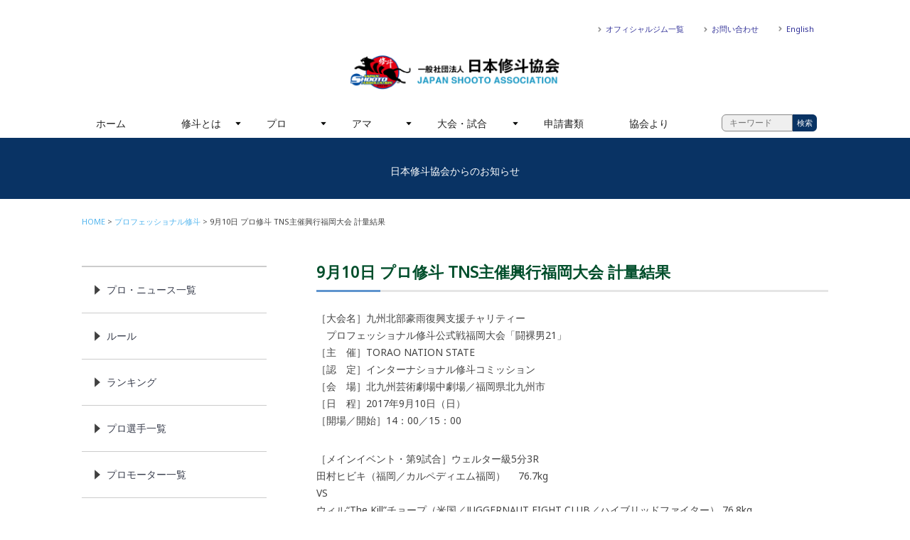

--- FILE ---
content_type: text/html; charset=UTF-8
request_url: https://j-shooto.com/2017/09/09/post-0/
body_size: 10290
content:

<!DOCTYPE HTML>

<html lang="ja">
<head>
<meta http-equiv="X-UA-Compatible" content="IE=edge">
<meta name="viewport" content="width=device-width, initial-scale=1.0, minimum-scale=1.0">

<meta charset="utf-8">
<meta name="keywords" content="" />
<meta name="description" content="" />

<link rel="icon" type="image/vnd.microsoft.icon" href="https://j-shooto.com/wp/wp-content/themes/jshooto180115/common/images/favicon.ico">
<link href='https://fonts.googleapis.com/css?family=Rajdhani%7CRoboto+Slab:100%7CNoto+Sans' rel='stylesheet' type='text/css'>

<!-- OGP -->
<meta property="og:type" content="blog">
<meta property="og:description" content="［大会名］九州北部豪雨復興支援チャリティー 　プロフェッショナル修斗公式戦福岡大会「闘裸男21」 ［主　催］TORAO NATION STATE ［認　定］インターナショナル修斗コミッション ［会　場">
<meta property="og:description" content="プロフェッショナル修斗公式戦広島大会『闘裸男21』を試験的な試みとして ライブ配信アプリ「Live.me」にて主に米国向け、アジア向けに中継致します。 ［放送日］2017年9月10日（日）15:00 ">
<meta property="og:title" content="9月10日 プロ修斗 TNS主催興行福岡大会 世界同時ライブ配信が決定">
<meta property="og:url" content="https://j-shooto.com/2017/09/09/post-0/">
<meta property="og:image" content="">
<meta property="og:site_name" content="一般社団法人　日本修斗協会">
<meta property="og:locale" content="ja_JP" />
<meta property="fb:admins" content="ADMIN_ID">
<meta property="fb:app_id" content="APP_ID">
<!-- /OGP -->
<!--[if lte IE 9]>
<script src="https://j-shooto.com/wp/wp-content/themes/jshooto180115/common/js/selectivizr-min.js"></script>
<script src="https://j-shooto.com/wp/wp-content/themes/jshooto180115/common/js/html5shiv.js"></script>
<![endif]-->

<title> &raquo; 9月10日 プロ修斗 TNS主催興行福岡大会 計量結果｜一般社団法人　日本修斗協会</title>
    <meta name='robots' content='max-image-preview:large' />
<link rel='dns-prefetch' href='//webfonts.xserver.jp' />
<link rel="alternate" type="application/rss+xml" title="一般社団法人　日本修斗協会 &raquo; 9月10日 プロ修斗 TNS主催興行福岡大会 世界同時ライブ配信が決定 のコメントのフィード" href="https://j-shooto.com/2017/09/09/post-0/feed/" />
<script type="text/javascript">
window._wpemojiSettings = {"baseUrl":"https:\/\/s.w.org\/images\/core\/emoji\/14.0.0\/72x72\/","ext":".png","svgUrl":"https:\/\/s.w.org\/images\/core\/emoji\/14.0.0\/svg\/","svgExt":".svg","source":{"concatemoji":"https:\/\/j-shooto.com\/wp\/wp-includes\/js\/wp-emoji-release.min.js?ver=6.2.8"}};
/*! This file is auto-generated */
!function(e,a,t){var n,r,o,i=a.createElement("canvas"),p=i.getContext&&i.getContext("2d");function s(e,t){p.clearRect(0,0,i.width,i.height),p.fillText(e,0,0);e=i.toDataURL();return p.clearRect(0,0,i.width,i.height),p.fillText(t,0,0),e===i.toDataURL()}function c(e){var t=a.createElement("script");t.src=e,t.defer=t.type="text/javascript",a.getElementsByTagName("head")[0].appendChild(t)}for(o=Array("flag","emoji"),t.supports={everything:!0,everythingExceptFlag:!0},r=0;r<o.length;r++)t.supports[o[r]]=function(e){if(p&&p.fillText)switch(p.textBaseline="top",p.font="600 32px Arial",e){case"flag":return s("\ud83c\udff3\ufe0f\u200d\u26a7\ufe0f","\ud83c\udff3\ufe0f\u200b\u26a7\ufe0f")?!1:!s("\ud83c\uddfa\ud83c\uddf3","\ud83c\uddfa\u200b\ud83c\uddf3")&&!s("\ud83c\udff4\udb40\udc67\udb40\udc62\udb40\udc65\udb40\udc6e\udb40\udc67\udb40\udc7f","\ud83c\udff4\u200b\udb40\udc67\u200b\udb40\udc62\u200b\udb40\udc65\u200b\udb40\udc6e\u200b\udb40\udc67\u200b\udb40\udc7f");case"emoji":return!s("\ud83e\udef1\ud83c\udffb\u200d\ud83e\udef2\ud83c\udfff","\ud83e\udef1\ud83c\udffb\u200b\ud83e\udef2\ud83c\udfff")}return!1}(o[r]),t.supports.everything=t.supports.everything&&t.supports[o[r]],"flag"!==o[r]&&(t.supports.everythingExceptFlag=t.supports.everythingExceptFlag&&t.supports[o[r]]);t.supports.everythingExceptFlag=t.supports.everythingExceptFlag&&!t.supports.flag,t.DOMReady=!1,t.readyCallback=function(){t.DOMReady=!0},t.supports.everything||(n=function(){t.readyCallback()},a.addEventListener?(a.addEventListener("DOMContentLoaded",n,!1),e.addEventListener("load",n,!1)):(e.attachEvent("onload",n),a.attachEvent("onreadystatechange",function(){"complete"===a.readyState&&t.readyCallback()})),(e=t.source||{}).concatemoji?c(e.concatemoji):e.wpemoji&&e.twemoji&&(c(e.twemoji),c(e.wpemoji)))}(window,document,window._wpemojiSettings);
</script>
<style type="text/css">
img.wp-smiley,
img.emoji {
	display: inline !important;
	border: none !important;
	box-shadow: none !important;
	height: 1em !important;
	width: 1em !important;
	margin: 0 0.07em !important;
	vertical-align: -0.1em !important;
	background: none !important;
	padding: 0 !important;
}
</style>
	<link rel='stylesheet' id='wp-block-library-css' href='https://j-shooto.com/wp/wp-includes/css/dist/block-library/style.min.css?ver=6.2.8' type='text/css' media='all' />
<link rel='stylesheet' id='classic-theme-styles-css' href='https://j-shooto.com/wp/wp-includes/css/classic-themes.min.css?ver=6.2.8' type='text/css' media='all' />
<style id='global-styles-inline-css' type='text/css'>
body{--wp--preset--color--black: #000000;--wp--preset--color--cyan-bluish-gray: #abb8c3;--wp--preset--color--white: #ffffff;--wp--preset--color--pale-pink: #f78da7;--wp--preset--color--vivid-red: #cf2e2e;--wp--preset--color--luminous-vivid-orange: #ff6900;--wp--preset--color--luminous-vivid-amber: #fcb900;--wp--preset--color--light-green-cyan: #7bdcb5;--wp--preset--color--vivid-green-cyan: #00d084;--wp--preset--color--pale-cyan-blue: #8ed1fc;--wp--preset--color--vivid-cyan-blue: #0693e3;--wp--preset--color--vivid-purple: #9b51e0;--wp--preset--gradient--vivid-cyan-blue-to-vivid-purple: linear-gradient(135deg,rgba(6,147,227,1) 0%,rgb(155,81,224) 100%);--wp--preset--gradient--light-green-cyan-to-vivid-green-cyan: linear-gradient(135deg,rgb(122,220,180) 0%,rgb(0,208,130) 100%);--wp--preset--gradient--luminous-vivid-amber-to-luminous-vivid-orange: linear-gradient(135deg,rgba(252,185,0,1) 0%,rgba(255,105,0,1) 100%);--wp--preset--gradient--luminous-vivid-orange-to-vivid-red: linear-gradient(135deg,rgba(255,105,0,1) 0%,rgb(207,46,46) 100%);--wp--preset--gradient--very-light-gray-to-cyan-bluish-gray: linear-gradient(135deg,rgb(238,238,238) 0%,rgb(169,184,195) 100%);--wp--preset--gradient--cool-to-warm-spectrum: linear-gradient(135deg,rgb(74,234,220) 0%,rgb(151,120,209) 20%,rgb(207,42,186) 40%,rgb(238,44,130) 60%,rgb(251,105,98) 80%,rgb(254,248,76) 100%);--wp--preset--gradient--blush-light-purple: linear-gradient(135deg,rgb(255,206,236) 0%,rgb(152,150,240) 100%);--wp--preset--gradient--blush-bordeaux: linear-gradient(135deg,rgb(254,205,165) 0%,rgb(254,45,45) 50%,rgb(107,0,62) 100%);--wp--preset--gradient--luminous-dusk: linear-gradient(135deg,rgb(255,203,112) 0%,rgb(199,81,192) 50%,rgb(65,88,208) 100%);--wp--preset--gradient--pale-ocean: linear-gradient(135deg,rgb(255,245,203) 0%,rgb(182,227,212) 50%,rgb(51,167,181) 100%);--wp--preset--gradient--electric-grass: linear-gradient(135deg,rgb(202,248,128) 0%,rgb(113,206,126) 100%);--wp--preset--gradient--midnight: linear-gradient(135deg,rgb(2,3,129) 0%,rgb(40,116,252) 100%);--wp--preset--duotone--dark-grayscale: url('#wp-duotone-dark-grayscale');--wp--preset--duotone--grayscale: url('#wp-duotone-grayscale');--wp--preset--duotone--purple-yellow: url('#wp-duotone-purple-yellow');--wp--preset--duotone--blue-red: url('#wp-duotone-blue-red');--wp--preset--duotone--midnight: url('#wp-duotone-midnight');--wp--preset--duotone--magenta-yellow: url('#wp-duotone-magenta-yellow');--wp--preset--duotone--purple-green: url('#wp-duotone-purple-green');--wp--preset--duotone--blue-orange: url('#wp-duotone-blue-orange');--wp--preset--font-size--small: 13px;--wp--preset--font-size--medium: 20px;--wp--preset--font-size--large: 36px;--wp--preset--font-size--x-large: 42px;--wp--preset--spacing--20: 0.44rem;--wp--preset--spacing--30: 0.67rem;--wp--preset--spacing--40: 1rem;--wp--preset--spacing--50: 1.5rem;--wp--preset--spacing--60: 2.25rem;--wp--preset--spacing--70: 3.38rem;--wp--preset--spacing--80: 5.06rem;--wp--preset--shadow--natural: 6px 6px 9px rgba(0, 0, 0, 0.2);--wp--preset--shadow--deep: 12px 12px 50px rgba(0, 0, 0, 0.4);--wp--preset--shadow--sharp: 6px 6px 0px rgba(0, 0, 0, 0.2);--wp--preset--shadow--outlined: 6px 6px 0px -3px rgba(255, 255, 255, 1), 6px 6px rgba(0, 0, 0, 1);--wp--preset--shadow--crisp: 6px 6px 0px rgba(0, 0, 0, 1);}:where(.is-layout-flex){gap: 0.5em;}body .is-layout-flow > .alignleft{float: left;margin-inline-start: 0;margin-inline-end: 2em;}body .is-layout-flow > .alignright{float: right;margin-inline-start: 2em;margin-inline-end: 0;}body .is-layout-flow > .aligncenter{margin-left: auto !important;margin-right: auto !important;}body .is-layout-constrained > .alignleft{float: left;margin-inline-start: 0;margin-inline-end: 2em;}body .is-layout-constrained > .alignright{float: right;margin-inline-start: 2em;margin-inline-end: 0;}body .is-layout-constrained > .aligncenter{margin-left: auto !important;margin-right: auto !important;}body .is-layout-constrained > :where(:not(.alignleft):not(.alignright):not(.alignfull)){max-width: var(--wp--style--global--content-size);margin-left: auto !important;margin-right: auto !important;}body .is-layout-constrained > .alignwide{max-width: var(--wp--style--global--wide-size);}body .is-layout-flex{display: flex;}body .is-layout-flex{flex-wrap: wrap;align-items: center;}body .is-layout-flex > *{margin: 0;}:where(.wp-block-columns.is-layout-flex){gap: 2em;}.has-black-color{color: var(--wp--preset--color--black) !important;}.has-cyan-bluish-gray-color{color: var(--wp--preset--color--cyan-bluish-gray) !important;}.has-white-color{color: var(--wp--preset--color--white) !important;}.has-pale-pink-color{color: var(--wp--preset--color--pale-pink) !important;}.has-vivid-red-color{color: var(--wp--preset--color--vivid-red) !important;}.has-luminous-vivid-orange-color{color: var(--wp--preset--color--luminous-vivid-orange) !important;}.has-luminous-vivid-amber-color{color: var(--wp--preset--color--luminous-vivid-amber) !important;}.has-light-green-cyan-color{color: var(--wp--preset--color--light-green-cyan) !important;}.has-vivid-green-cyan-color{color: var(--wp--preset--color--vivid-green-cyan) !important;}.has-pale-cyan-blue-color{color: var(--wp--preset--color--pale-cyan-blue) !important;}.has-vivid-cyan-blue-color{color: var(--wp--preset--color--vivid-cyan-blue) !important;}.has-vivid-purple-color{color: var(--wp--preset--color--vivid-purple) !important;}.has-black-background-color{background-color: var(--wp--preset--color--black) !important;}.has-cyan-bluish-gray-background-color{background-color: var(--wp--preset--color--cyan-bluish-gray) !important;}.has-white-background-color{background-color: var(--wp--preset--color--white) !important;}.has-pale-pink-background-color{background-color: var(--wp--preset--color--pale-pink) !important;}.has-vivid-red-background-color{background-color: var(--wp--preset--color--vivid-red) !important;}.has-luminous-vivid-orange-background-color{background-color: var(--wp--preset--color--luminous-vivid-orange) !important;}.has-luminous-vivid-amber-background-color{background-color: var(--wp--preset--color--luminous-vivid-amber) !important;}.has-light-green-cyan-background-color{background-color: var(--wp--preset--color--light-green-cyan) !important;}.has-vivid-green-cyan-background-color{background-color: var(--wp--preset--color--vivid-green-cyan) !important;}.has-pale-cyan-blue-background-color{background-color: var(--wp--preset--color--pale-cyan-blue) !important;}.has-vivid-cyan-blue-background-color{background-color: var(--wp--preset--color--vivid-cyan-blue) !important;}.has-vivid-purple-background-color{background-color: var(--wp--preset--color--vivid-purple) !important;}.has-black-border-color{border-color: var(--wp--preset--color--black) !important;}.has-cyan-bluish-gray-border-color{border-color: var(--wp--preset--color--cyan-bluish-gray) !important;}.has-white-border-color{border-color: var(--wp--preset--color--white) !important;}.has-pale-pink-border-color{border-color: var(--wp--preset--color--pale-pink) !important;}.has-vivid-red-border-color{border-color: var(--wp--preset--color--vivid-red) !important;}.has-luminous-vivid-orange-border-color{border-color: var(--wp--preset--color--luminous-vivid-orange) !important;}.has-luminous-vivid-amber-border-color{border-color: var(--wp--preset--color--luminous-vivid-amber) !important;}.has-light-green-cyan-border-color{border-color: var(--wp--preset--color--light-green-cyan) !important;}.has-vivid-green-cyan-border-color{border-color: var(--wp--preset--color--vivid-green-cyan) !important;}.has-pale-cyan-blue-border-color{border-color: var(--wp--preset--color--pale-cyan-blue) !important;}.has-vivid-cyan-blue-border-color{border-color: var(--wp--preset--color--vivid-cyan-blue) !important;}.has-vivid-purple-border-color{border-color: var(--wp--preset--color--vivid-purple) !important;}.has-vivid-cyan-blue-to-vivid-purple-gradient-background{background: var(--wp--preset--gradient--vivid-cyan-blue-to-vivid-purple) !important;}.has-light-green-cyan-to-vivid-green-cyan-gradient-background{background: var(--wp--preset--gradient--light-green-cyan-to-vivid-green-cyan) !important;}.has-luminous-vivid-amber-to-luminous-vivid-orange-gradient-background{background: var(--wp--preset--gradient--luminous-vivid-amber-to-luminous-vivid-orange) !important;}.has-luminous-vivid-orange-to-vivid-red-gradient-background{background: var(--wp--preset--gradient--luminous-vivid-orange-to-vivid-red) !important;}.has-very-light-gray-to-cyan-bluish-gray-gradient-background{background: var(--wp--preset--gradient--very-light-gray-to-cyan-bluish-gray) !important;}.has-cool-to-warm-spectrum-gradient-background{background: var(--wp--preset--gradient--cool-to-warm-spectrum) !important;}.has-blush-light-purple-gradient-background{background: var(--wp--preset--gradient--blush-light-purple) !important;}.has-blush-bordeaux-gradient-background{background: var(--wp--preset--gradient--blush-bordeaux) !important;}.has-luminous-dusk-gradient-background{background: var(--wp--preset--gradient--luminous-dusk) !important;}.has-pale-ocean-gradient-background{background: var(--wp--preset--gradient--pale-ocean) !important;}.has-electric-grass-gradient-background{background: var(--wp--preset--gradient--electric-grass) !important;}.has-midnight-gradient-background{background: var(--wp--preset--gradient--midnight) !important;}.has-small-font-size{font-size: var(--wp--preset--font-size--small) !important;}.has-medium-font-size{font-size: var(--wp--preset--font-size--medium) !important;}.has-large-font-size{font-size: var(--wp--preset--font-size--large) !important;}.has-x-large-font-size{font-size: var(--wp--preset--font-size--x-large) !important;}
.wp-block-navigation a:where(:not(.wp-element-button)){color: inherit;}
:where(.wp-block-columns.is-layout-flex){gap: 2em;}
.wp-block-pullquote{font-size: 1.5em;line-height: 1.6;}
</style>
<link rel='stylesheet' id='contact-form-7-css' href='https://j-shooto.com/wp/wp-content/plugins/contact-form-7/includes/css/styles.css?ver=5.5.6.1' type='text/css' media='all' />
<link rel='stylesheet' id='contact-form-7-confirm-css' href='https://j-shooto.com/wp/wp-content/plugins/contact-form-7-add-confirm/includes/css/styles.css?ver=5.1' type='text/css' media='all' />
<link rel='stylesheet' id='yada-wiki-css' href='https://j-shooto.com/wp/wp-content/plugins/yada-wiki/inc/../css/yadawiki.css?ver=6.2.8' type='text/css' media='all' />
<script type='text/javascript' src='https://j-shooto.com/wp/wp-includes/js/jquery/jquery.min.js?ver=3.6.4' id='jquery-core-js'></script>
<script type='text/javascript' src='https://j-shooto.com/wp/wp-includes/js/jquery/jquery-migrate.min.js?ver=3.4.0' id='jquery-migrate-js'></script>
<script type='text/javascript' src='//webfonts.xserver.jp/js/xserver.js?ver=1.2.4' id='typesquare_std-js'></script>
<link rel="https://api.w.org/" href="https://j-shooto.com/wp-json/" /><link rel="alternate" type="application/json" href="https://j-shooto.com/wp-json/wp/v2/posts/19859" /><link rel="EditURI" type="application/rsd+xml" title="RSD" href="https://j-shooto.com/wp/xmlrpc.php?rsd" />
<link rel="wlwmanifest" type="application/wlwmanifest+xml" href="https://j-shooto.com/wp/wp-includes/wlwmanifest.xml" />
<meta name="generator" content="WordPress 6.2.8" />
<link rel="canonical" href="https://j-shooto.com/2017/09/09/post-0/" />
<link rel='shortlink' href='https://j-shooto.com/?p=19859' />
<link rel="alternate" type="application/json+oembed" href="https://j-shooto.com/wp-json/oembed/1.0/embed?url=https%3A%2F%2Fj-shooto.com%2F2017%2F09%2F09%2Fpost-0%2F" />
<link rel="alternate" type="text/xml+oembed" href="https://j-shooto.com/wp-json/oembed/1.0/embed?url=https%3A%2F%2Fj-shooto.com%2F2017%2F09%2F09%2Fpost-0%2F&#038;format=xml" />
<link rel="stylesheet" href="https://j-shooto.com/wp/wp-content/themes/jshooto180115/style.css" type="text/css" media="all" />
<link href="https://j-shooto.com/wp/wp-content/themes/jshooto180115/common/css/common.css" media="all" rel="stylesheet">
	
<!-- google analytics/ -->

<!-- /google analytics -->
	<!-- script/ -->
	<script src="https://j-shooto.com/wp/wp-content/themes/jshooto180115/common/js/jquery.min.js"></script>
	<script src="https://j-shooto.com/wp/wp-content/themes/jshooto180115/common/js/jquery.bxslider.min.js"></script>
	<script src="https://j-shooto.com/wp/wp-content/themes/jshooto180115/common/js/jquery.flexnav.js"></script>
	<script src="https://j-shooto.com/wp/wp-content/themes/jshooto180115/common/js/heightLine.js"></script>
	<script src="https://j-shooto.com/wp/wp-content/themes/jshooto180115/common/js/smooth-scroll.js"></script>
	<script src="https://j-shooto.com/wp/wp-content/themes/jshooto180115/common/js/respond.js"></script>
	<script src="https://j-shooto.com/wp/wp-content/themes/jshooto180115/common/js/skin.js"></script>
	<script>
		jQuery(document).ready(function($){
		  $(".flexnav").flexNav();
		});
	</script>
	<script>
		$(document).ready(function(){
			$('.sliderBox').bxSlider({
			mode: 'fade',
			auto:false,
			speed:1000,
			pause:5000
			});
		});
	</script>
	<script>
		smoothScroll.init() ;
	</script>
	<script>
    $(function(){
        // 1.フォーム要素の取得
        var search_form = $(".searchform01");
        // 2.フォームのsubmitイベントを取得
        search_form.submit(function(){
            // 3.入力されているキーワードを取得し、正規表現により未入力かどうかを判別する
            var keyword = $('input[class=searchinput01]').val();
            if(keyword.match(/^[ 　\r\n\t]*$/)){
				alert('入力したキーワードが空欄です');
                return false;
            }
        });
    });
</script>
	<!-- /script -->

</head>
<body id="wrapper">
		<div id="fb-root"></div>
		<script>(function(d, s, id) {
		  var js, fjs = d.getElementsByTagName(s)[0];
		  if (d.getElementById(id)) return;
		  js = d.createElement(s); js.id = id;
		  js.src = "//connect.facebook.net/ja_JP/sdk.js#xfbml=1&version=v2.10&appId=178982842731113";
		  fjs.parentNode.insertBefore(js, fjs);
		}(document, 'script', 'facebook-jssdk'));</script>

<!-- header/ -->
<header role="banner">
    <div class="container">
        <h1 class="indent"><a href="https://j-shooto.com/">一般社団法人　日本修斗協会一般社団法人 日本修斗協会</a></h1>

        <div class="headerSubNaviWarpper">
            <ul class="clearfix">
                <li class="dispPC"><a href="https://j-shooto.com/official-gym-list">オフィシャルジム一覧</a></li>
                <li class="dispPC"><a href="https://j-shooto.com/contact">お問い合わせ</a></li>
                <li class="dispPC"><a href="https://j-shooto.com/english/">English</a></li>

                <li class="dispSP headerSubNaviFB indent"><a href="https://www.facebook.com/japanshooto/">FACEBOOK</a></li>
                <li class="dispSP headerSubNaviTW indent"><a href="https://twitter.com/j_shooto" target="_blank">TWITTER</a></li>
				<li class="dispSP headerSubNaviINSTA indent"><a href="https://www.instagram.com/japan_shooto_association/" target="_blank">INSTAGRAM</a></li>
                <li class="dispSP headerSubMenu"><a href="#"><div class="menu-button indent">Menu</div></a></li>
            </ul>
        </div>

        <nav role="navigation">
            <ul data-breakpoint="800" class="flexnav">
                <li><a href="https://j-shooto.com/">ホーム</a></li>
                <li><a href="https://j-shooto.com/about-shooto">修斗とは</a>
                    <ul>
                        <li><a href="https://j-shooto.com/start">修斗をはじめよう</a></li>
                        <li><a href="https://j-shooto.com/official-gym-list">ジムを探す</a></li>
                    </ul>
                </li>
                <li><a href="#">プロ</a>
                    <ul>
                        <li><a href="https://j-shooto.com/category/professional">ニュース一覧</a></li>
                        <li><a href="https://j-shooto.com/isc-rule">ルール</a></li>
                        <li><a href="http://www.shooto-mma.com/fighters/?pg=fighters&weight_class=1" target="_blank">プロ選手一覧</a></li>
                            <!--ul>
                                <li><a href="https://j-shooto.com/fly">フライ級</a></li>
                                <li><a href="https://j-shooto.com/bantam">バンタム級</a></li>
                                <li><a href="https://j-shooto.com/feather">フェザー級</a></li>
                                <li><a href="https://j-shooto.com/light">ライト級</a></li>
                                <li><a href="https://j-shooto.com/welter">ウェルター級</a></li>
                                <li><a href="https://j-shooto.com/middle">ミドル級</a></li>
                                <li><a href="https://j-shooto.com/lightheavy">ライトヘビー級</a></li>
                                <li><a href="https://j-shooto.com/cruiser">クルーザー級</a></li>
                                <li><a href="https://j-shooto.com/heavy">ヘビー級</a></li>
                                <li><a href="https://j-shooto.com/superheavy">スーパーヘビー級</a></li>
                                <li><a href="https://j-shooto.com/ladies">女子選手</a></li>            
                            </ul>
                        </li-->
                        <li><a href="https://j-shooto.com/category/professional/professional-ranking/">ランキング（月別）</a>
                            <ul>
                                <li><a href="https://j-shooto.com/category/professional/ranking/world-ranking">世界</a></li>
                                <li><a href="https://j-shooto.com/category/professional/ranking/pacificrim-ranking">環太平洋</a></li>
                            </ul>
                        </li>
                        <li><a href="https://j-shooto.com/promotor">プロモーター一覧</a></li>
                    </ul>
                </li>
                <li><a href="#">アマ</a>
                    <ul>
                        <li><a href="https://j-shooto.com/category/amateur">ニュース一覧</a>
                            <uL>
                                <li><a href="https://j-shooto.com/category/amateur">アマ</a></li>
                                <li><a href="https://j-shooto.com/category/amateur/beginner">ビギナー</a></li>
                                <li><a href="https://j-shooto.com/category/amateur/kids">キッズ&amp;ジュニア</a></li>
                                <li><a href="https://j-shooto.com/category/amateur/expert">エキスパート</a></li>           
                            </uL></li>
                        <li><a href="#">ルール</a>
                            <ul>
                                <li><a href="https://j-shooto.com/amateur-rules">アマチュア</a></li>
                                <li><a href="https://j-shooto.com/beginner-rules">ビギナー</a></li>
                                <li><a href="https://j-shooto.com/expert-rules">エキスパート</a></li>
                                <li><a href="https://j-shooto.com/jr-kids-rules">キッズ&amp;ジュニア</a></li>
								          <li><a href="https://j-shooto.com/grappling-rules">修斗グラップリング</a></li>
                            </ul>
                        </li>
						       <li><a href="https://j-shooto.com/amateur-shooto-committee">アマチュア修斗委員会</a></li>
						
                    </ul>
                </li>
                <li><a href="https://j-shooto.com/category/contest">大会・試合</a>
                    <ul>
                        <li><a href="https://j-shooto.com/category/contest/">ニュース一覧</a></li>
                        <li><a href="https://j-shooto.com/category/contest/schedule">開催情報</a>
                            <ul>
                                <li><a href="https://j-shooto.com/category/contest/schedule/pro-schedule">プロ</a></li>
                                <li><a href="https://j-shooto.com/category/contest/schedule/amateur-schedule">アマチュア</a></li>
                                <li><a href="https://j-shooto.com/category/contest/schedule/beginner-schedule">ビギナー</a></li>
                                <li><a href="https://j-shooto.com/category/contest/schedule/expert-schedule">エキスパート</a></li>
                                <li><a href="https://j-shooto.com/category/contest/schedule/kids-schedule">キッズ&amp;ジュニア</a></li>
                            </ul>
                        </li>
                        <li><a href="https://j-shooto.com/category/contest/result">試合結果</a>
                            <ul>
                                <li><a href="https://j-shooto.com/category/contest/result/pro-result">プロ</a></li>
                                <li><a href="https://j-shooto.com/category/contest/result/amateur-result">アマチュア</a></li>
                                <li><a href="https://j-shooto.com/category/contest/result/beginner-result">ビギナー</a></li>
                                <li><a href="https://j-shooto.com/category/contest/result/expert-result">エキスパート</a></li>
                                <li><a href="https://j-shooto.com/category/contest/result/kids-result">キッズ&amp;ジュニア</a></li>                                
                            </ul>
                        </li>
                    </ul>
                </li>
                <li><a href="https://j-shooto.com/application-forms">申請書類</a></li>
                <li><a href="https://j-shooto.com/category/jsa">協会より</a></li>
				<li><a href="https://j-shooto.com/english/">English</a></li>
				<li><form method="get" class="searchform01" action="https://j-shooto.com/">
  <input type="text" placeholder="キーワード" name="s" class="searchinput01" value="" required="required"autocomplete="off" /><input type="submit" value="検索" alt="検索" title="検索" class="searchsubmit01">
</form>
</li>
            </ul>
        </nav>

    </div>
</header>
<!-- /header -->
<!-- slider/ -->
<section id="tempCover" class="tempCoverWrapper">
    <div class="container">
        <div class="ttlWrapper">
            <div class="ttlInner">
                
                <h2 class="title"></h2>
                <p class="subtext">日本修斗協会からのお知らせ</p>            </div>
        </div>
    </div>
</section>
<!-- /slider -->

<!-- contents/ -->
<main id="temp" role="main">
	
    <div class="container">
    	
        <section class="contenstsBox2Col clearfix">
            
            <!-- breadcrumbs/ -->
             <div class="breadcrumbWrapper">
                <ul class="breadcrumb"><li><a href="https://j-shooto.com/">HOME</a></li><li><a href="https://j-shooto.com/category/professional/">プロフェッショナル修斗</a></li><li>9月10日 プロ修斗 TNS主催興行福岡大会 計量結果</li></ul>            </div>
			
           <!-- /breadcrumbs -->
            
            <div class="contentsMain">
                
                <h2><span>9月10日 プロ修斗 TNS主催興行福岡大会 計量結果</span></h2>
                <div>
                    <p>［大会名］九州北部豪雨復興支援チャリティー<br />
　プロフェッショナル修斗公式戦福岡大会「闘裸男21」<br />
［主　催］TORAO NATION STATE<br />
［認　定］インターナショナル修斗コミッション<br />
［会　場］北九州芸術劇場中劇場／福岡県北九州市<br />
［日　程］2017年9月10日（日）<br />
［開場／開始］14：00／15：00</p>
<p>［メインイベント・第9試合］ウェルター級5分3R<br />
田村ヒビキ（福岡／カルペディエム福岡）　 76.7kg<br />
VS<br />
ウィル“The Kill”チョープ（米国／JUGGERNAUT FIGHT CLUB／ハイブリッドファイター）  76.8kg</p>
<p>［セミファイナル・第8試合］フェザー級5分2R<br />
赤崎勝久（福岡／赤崎道場A-SPRIT）  65.5kg<br />
VS<br />
宮崎清孝（山口／有永道場Team Resolve）  65.5kg</p>
<p>第7試合　フェザー級5分2R<br />
天草ストロンガー四郎（熊本／ソフトコンタクト）  65.4kg<br />
VS<br />
出田貴大（福岡／パラエストラ北九州）  65.6kg</p>
<p>第6試合　ストロー級5分2R<br />
SHOTA（福岡／総合格闘技道場STEAM）  52.2kg<br />
VS<br />
千葉JET伸（山口／有永道場Team Resolve）  51.9kg</p>
<p>第5試合　フライ級5分2R<br />
本田良介（福岡／CAVE）  56.6kg<br />
VS<br />
堀川“55”滉介（高知／TEAM一領具足）   56.5kg</p>
<p>第4試合　フライ級5分2R<br />
九州力（福岡／総合格闘技道場STEAM）  56.5kg<br />
VS<br />
高岡宏気（香川／トイカツ道場香川支部）  56.6kg</p>
<p>第3試合　バンタム級5分2R<br />
山口翔（福岡／TEAMバナナ）  61.1kg<br />
VS<br />
ピットブルタカシ（福岡／666FIXXER）  61.2kg</p>
<p>第2試合　ウェルター級5分2R<br />
加藤正憲（宮崎／総合格闘技近田道場）  76.8kg<br />
VS<br />
脇本恭平（福岡／T-REXJIU-JITSUACADEMY）  76.9kg</p>
<p>第1試合　2017新人王決定トーナメント準決勝　バンタム級5分2R<br />
浅利孝政（広島／総合格闘技道場BURST）  61.1kg<br />
VS<br />
山城　翔（沖縄／THEパラエストラ沖縄）  61.2kg</p>
                    <div class="share">
                        <div class="fb-like" data-href="https://j-shooto.com/2017/09/09/post-0/" data-layout="button_count" data-action="like" data-size="small" data-show-faces="false" data-share="true"></div>
                        <a href="http://twitter.com/share" class="twitter-share-button" data-count="horizontal" data-url="https://j-shooto.com/2017/09/09/post-0/" data-text="9月10日 プロ修斗 TNS主催興行福岡大会 計量結果 | 一般社団法人　日本修斗協会" data-lang="ja">Tweet</a><script type="text/javascript" src="http://platform.twitter.com/widgets.js"></script>
                        <script>!function(d,s,id){var js,fjs=d.getElementsByTagName(s)[0],p=/^http:/.test(d.location)?'http':'https';if(!d.getElementById(id)){js=d.createElement(s);js.id=id;js.src=p+'://platform.twitter.com/widgets.js';fjs.parentNode.insertBefore(js,fjs);}}(document, 'script', 'twitter-wjs');</script>
                        <div class="clear"></div>
                    </div>
                </div>

            
            
            </div>
            <div class="contentsSide">
    <aside id="localNavi" class="fLeft">
        
    <ul>
            </ul>
                <ul>
            <li><a href="https://j-shooto.com/category/professional">プロ・ニュース一覧</a></li>
            <li><a href="https://j-shooto.com/isc-rule/">ルール</a></li>
            <li><a href="https://j-shooto.com/category/professional/ranking">ランキング</a></li>
            <li><a href="http://www.shooto-mma.com/fighters/?pg=fighters&weight_class=1" target="_blank">プロ選手一覧</a></li>
            <li><a href="https://j-shooto.com/promotor">プロモーター一覧</a></li>
        </ul>
    
    </aside>
</div>
			
		</section>
		
	</div>
	
<!-- sponsor/ -->
<div class="container newsWrapperBg">

    <section class="contenstsBox1Col">

        <div class="ttlWrapper">
            <div class="ttlInner">
                <h2 class="title">SPONSORS</h2>
            </div>
        </div>

        <div class="topSponsorWrapper">
            <ul class="clearfix">
				
                <li><a href="http://www.fs-kakuto.com/" target="_blank"><img src="https://j-shooto.com/wp/wp-content/themes/jshooto180115/common/images/topSponsor02.png" alt="" /></a></li>
				
                <li><a href="http://www.isami.co.jp/" target="_blank"><img src="https://j-shooto.com/wp/wp-content/themes/jshooto180115/common/images/topSponsor03.png" alt="" /></a></li>
				
				<!-- <li><a href="http://www.onegun.co.jp/" target="_blank"><img src="https://j-shooto.com/wp/wp-content/themes/jshooto180115/common/images/topSponsor01.png" alt="" /></a></li> -->
				
				<li><a href="https://limitest.shop/" target="_blank"><img src="https://j-shooto.com/wp/wp-content/uploads/2022/06/16264673566897.png" alt="" /></a></li>
				
            </ul>
        </div>

    </section>

</div>
<!-- /sponsor -->
	

</main>
<!-- /contents -->

<!-- footer/ -->
<footer role="contentinfo">
    <div class="container">
        <div class="pagetopBtn"><a href="#wrapper" data-scroll>PAGETOP</a></div>

        <div class="clearfix">
            <!--<div class="footerNaviBox">
                    <ul>
                    <li><a href="https://j-shooto.com/">ホーム</a></li>
                    </ul>
            </div>-->
            <div class="footerNaviBox02">
                <ul>
                    <li><a href="https://j-shooto.com/">ホーム</a></li>
                    <li><a href="https://j-shooto.com/about-shooto">修斗とは</a>
                        <ul>
                            <li><a href="https://j-shooto.com/start">修斗をはじめよう</a></li>
                           <li><a href="https://j-shooto.com/official-gym-list">ジムを探す</a></li>
                        </ul>
                    </li>
                    <li>プロ
                        <ul>
                            <li><a href="https://j-shooto.com/category/professional-news">ニュース一覧</a></li>
                            <li><a href="https://j-shooto.com/isc-rule">ルール</a></li>
                            <li><a href="http://www.shooto-mma.com/fighters/?pg=fighters&weight_class=1" target="_blank">プロ選手一覧</a></li>
                            <li><a href="https://j-shooto.com/category/professional-news/ranking">ランキング（月別）</a></li>
                            <li><a href="https://j-shooto.com/promotor">プロモーター一覧</a></li>
                        </ul>
                    </li>
                </ul>
            </div>
            <div class="footerNaviBox02">
                <ul>
                    <li>アマ
                        <ui>
                            <li><a href="https://j-shooto.com/category/amateur">ニュース一覧</a></li>
                            <li>ルール  
                                <ul>
                                    <li><a href="https://j-shooto.com/amateur-rules">アマチュア</a></li>
                                    <li><a href="https://j-shooto.com/beginner-rules">ビギナー</a></li>
									<li><a href="https://j-shooto.com/expert-rules">エキスパート</a></li>
                                    <li><a href="https://j-shooto.com/jr-kids-rules">キッズ&amp;ジュニア</a></li>
							    </ul>
                            </li>
							<li><a href="https://j-shooto.com/amateur-shooto-committee">アマチュア修斗委員会</a></li>
	                    </ui>
                    </li>
                </ul>
            </div>
            <div class="footerNaviBox02">
                <ul>
                    <li><a href="https://j-shooto.com/category/contest">大会・試合</a>
                        <ul>
                            <li><a href="https://j-shooto.com/category/contest/">ニュース一覧</a></li>
							<li><a href="https://j-shooto.com/category/contest/schedule">開催情報（カレンダー）</a></li>
							<li><a href="https://j-shooto.com/category/contest/result">試合結果</a></li>
                        </ul>
                    </li>
                    <li><a href="https://j-shooto.com/application-forms">申請書類</a></li>
					<li><a href="http://j-shooto.com/2019/12/10/post-25740/">新人王決定戦エントリー</a></li>
                    <li><a href="https://j-shooto.com/2024/12/01/post-42279">決算報告書</a></li>
                </ul>
            </div><div class="footerNaviBox03">
                <div class="footerContact">
					<!-- 24/03/19 ADD 
					<div class=""><a href="https://www.toto-growing.com" target="_blank"><img src="https://j-shooto.com/wp/wp-content/uploads/2024/03/S__45776971.jpg" alt="" width= height=></a></div>
                     24/03/19 ADD -->
					<div class="footerContactName">一般社団法人 日本修斗協会</div>
                    <div class="footerContactName">コミッション事務局(プロ管理部)</div>
                    <div class="footerAddress">〒105-0003 東京都港区西新橋1-9-1<br>
						中條ビル3階</div>
                    <div class="footerMail02"><a href="mailto:professional.shooto@gmail.com"></a></div>
					
                    <div class="footerContactName">アマチュア修斗委員会 事務局</div>
                    <div class="footerAddress">〒250-0012 神奈川県小田原市本町2-14-12<br>
						かどきちビル</div>
                    <div class="footerMail03"><a href="mailto:ama.shooto@gmail.com"></a></div>
                    <!--<div class="footerTel"><a href="tel:0465222000">0465-22-2000</a></div-->
                    
                    <div class="footerFB"><a href="https://www.facebook.com/japanshooto/" target="_blank">FACEBOOK</a></div>
                    <div class="footerTW"><a href="https://twitter.com/j_shooto" target="_blank">TWITTER</a></div>
					<div class="footerINSTA"><a href="https://www.instagram.com/japan_shooto_association/" target="_blank">INSTAGRAM</a></div>
                </div>
           	</div>
<!-- sp footer sub navi/ -->
            
            	<!-- /sp footer sub navi -->
            	
        	</div>
	</div>
           	
					<!-- 24/03/19 ADD --> 
					<div class=""><center><a href="https://www.toto-growing.com" target="_blank"><img src="https://j-shooto.com/wp/wp-content/uploads/2024/03/S__45776971.jpg" alt="" width="" height="" ></a></center></div>
                    <!--  24/03/19 ADD -->

        	
    	<div class="footerCopyrightWrapper">
        	<div class="footerCopyright tCenter">Copyright © JAPAN SHOOTO ASSOCIATION. All Rights Reserved.</div>
    </div>
        	
</footer>
<!-- /footer -->


<script type='text/javascript' src='https://j-shooto.com/wp/wp-includes/js/dist/vendor/wp-polyfill-inert.min.js?ver=3.1.2' id='wp-polyfill-inert-js'></script>
<script type='text/javascript' src='https://j-shooto.com/wp/wp-includes/js/dist/vendor/regenerator-runtime.min.js?ver=0.13.11' id='regenerator-runtime-js'></script>
<script type='text/javascript' src='https://j-shooto.com/wp/wp-includes/js/dist/vendor/wp-polyfill.min.js?ver=3.15.0' id='wp-polyfill-js'></script>
<script type='text/javascript' id='contact-form-7-js-extra'>
/* <![CDATA[ */
var wpcf7 = {"api":{"root":"https:\/\/j-shooto.com\/wp-json\/","namespace":"contact-form-7\/v1"}};
/* ]]> */
</script>
<script type='text/javascript' src='https://j-shooto.com/wp/wp-content/plugins/contact-form-7/includes/js/index.js?ver=5.5.6.1' id='contact-form-7-js'></script>
<script type='text/javascript' src='https://j-shooto.com/wp/wp-includes/js/jquery/jquery.form.min.js?ver=4.3.0' id='jquery-form-js'></script>
<script type='text/javascript' src='https://j-shooto.com/wp/wp-content/plugins/contact-form-7-add-confirm/includes/js/scripts.js?ver=5.1' id='contact-form-7-confirm-js'></script>


</body>
</html>

--- FILE ---
content_type: text/css
request_url: https://j-shooto.com/wp/wp-content/themes/jshooto180115/style.css
body_size: 473
content:
.share{
    width:240px;
    text-align: center;
    margin: 1rem 0;
}
.share .fb_iframe_widget,
.share .fb_iframe_widget span{
    width: 100px!important;
    float:left!important;
    display:inline-block!important;
    margin:0 10px 0 0px;
}
.share .fb_iframe_widget iframe[style]{
        float:left!important;
        display:inline-block!important;
        margin:0 10px 0 0px;
}	

.share .fb-like{
    display:inline-block!important;
    margin:0 40px 0 0px;
    
}

.share .twitter-share-button {
    display:inline-block!important;
    z-index:9999;
}	


--- FILE ---
content_type: text/css
request_url: https://j-shooto.com/wp/wp-content/themes/jshooto180115/common/css/common.css
body_size: 1855
content:
@charset "utf-8";

@import "reset.css";
@import "header.css";
@import "flexnav.css";
@import "contents.css";
@import "jquery.bxslider.css";
@import "footer.css";

@import url('https://fonts.googleapis.com/css?family=Julius+Sans+One|Archivo+Narrow');

/* ---------------------    
PC Style
---------------------- */

/* link
---------------------------*/
a:link, a:active, a:visited  { text-decoration: none; color: #333399; }
a:hover { text-decoration: underline; color: #5e94ce; }
a:hover img { opacity: 0.6; }


/* webフォント読み込みスピード対策
---------------------------*/
/*html {
  visibility: hidden;
}
html.wf-active {
  visibility: visible;
}*/


/* text style
---------------------------*/
.txt10  { font-size:77%;}
.txt11  { font-size:85%;}
.txt12  { font-size:93%;}
.txt14  { font-size:108%;}
.txt16  { font-size:123.1%;}
.txt18  { font-size:138.5%;}
.txt22  { font-size:167%;}
.txt24  { font-size:182%;}
.txt26  { font-size:197%;}


/* font style
---------------------------*/
.txtSans    {  }
.txtSerif   {  }


/* margin style
---------------------------*/
.mrgn-t10	{margin-top: 10px;}
.mrgn-t20	{margin-top: 20px;}
.mrgn-t30	{margin-top: 30px;}
.mrgn-t40	{margin-top: 40px;}
.mrgn-t50	{margin-top: 50px;}
.mrgn-b10	{margin-bottom: 10px;}
.mrgn-b20	{margin-bottom: 20px;}
.mrgn-b30	{margin-bottom: 30px;}
.mrgn-b40	{margin-bottom: 40px;}
.mrgn-b50	{margin-bottom: 50px;}
.mrgn-r10	{margin-right: 10px;}
.mrgn-r20	{margin-right: 20px;}
.mrgn-r30	{margin-right: 30px;}
.mrgn-r40	{margin-right: 40px;}
.mrgn-r50	{margin-right: 50px;}
.mrgn-l10	{margin-left: 10px;}
.mrgn-l20	{margin-left: 20px;}
.mrgn-l30	{margin-left: 30px;}
.mrgn-l40	{margin-left: 40px;}
.mrgn-l50	{margin-left: 50px;}


/* padding style
---------------------------*/
.pad-t10	{padding-top: 10px;}
.pad-t20	{padding-top: 20px;}
.pad-t30	{padding-top: 30px;}
.pad-t40	{padding-top: 40px;}
.pad-t50	{padding-top: 50px;}
.pad-b10	{padding-bottom: 10px;}
.pad-b20	{padding-bottom: 20px;}
.pad-b30	{padding-bottom: 30px;}
.pad-b40	{padding-bottom: 40px;}
.pad-b50	{padding-bottom: 50px;}
.pad-l10	{padding-left: 10px;}
.pad-l20	{padding-left: 20px;}
.pad-l30	{padding-left: 30px;}
.pad-l40	{padding-left: 40px;}
.pad-l50	{padding-left: 50px;}
.pad-r10	{padding-right: 10px;}
.pad-r20	{padding-right: 20px;}
.pad-r30	{padding-right: 30px;}
.pad-r40	{padding-right: 40px;}
.pad-r50	{padding-right: 50px;}


/* text style
---------------------------*/
.indent { text-indent: -9999px; }
.tNormal { font-weight: normal; }
.tBold  { font-weight: bold; }


/* float box
---------------------------*/
.fLeft    { float: left; }
.fRight    { float: right; }
.imgR   {
    padding: 0 0 0 20px;
    float: right;
}
.imgL   {
    padding: 0 20px 0 0;
    float: left;
}

/* text position
---------------------------*/
.tCenter    { text-align: center; }
.tLeft    { text-align: left; }
.tRight    { text-align: right; }


/* ---------------------------
display style
---------------------------*/
.dispSP  {
    display: none;
}
.dispPC {
    display: inline-block;
}


/* form style
---------------------------*/
form	{ margin: 0px; }
input , textarea	{ border: 1px solid #cccccc; background-color: #ffffff; border-radius: 4px; padding: 10px; }
label   { padding: 0 20px 0 10px; }
input[type="submit"] ,
input[type="reset"]    {
    background-color: #5e94ce;
    border-radius: 4px;
    color: #ffffff;
    padding: 12px 18px;
    border: none;
    margin: 0 10px;
    font-size: 1.2em;
}

/* clearfix style
---------------------------*/
.clearfix:after {
  content: ".";
  display: block;
  height: 0;
  clear: both;
  visibility: hidden;
}

.clearfix {
    display: inherit;
}

/* For IE 6/7 (trigger hasLayout) */
.clearfix {
    zoom:1;
}


/* ---------------------    
SP Style
---------------------- */
@media all and (max-width: 800px) {
    /* ---------------------    
    global：mobile
    ---------------------- */
    img {
    max-width: 100%;
    height: auto;
    width /***/:auto;　
    }
    .breakSP    {
    display: block;
    }
    .breakPC    {
    display: none!important;
    }
    
    /* ---------------------------
    display style
    ---------------------------*/
    .dispSP  {
        display: block!important;
    }
    .dispPC {
        display: none;
    }

    /* float box
    ---------------------------*/
    .fLeft , .fRight    { float: none; }
    
    /* padding style
    ---------------------------*/
    .pad-t10	{ padding-top: 5%; }
    .pad-t20	{ padding-top: 10%; }
    .pad-t30	{ padding-top: 15%; }
    .pad-t40	{ padding-top: 20%; }
    .pad-t50	{ padding-top: 25%; }
    
    /* form style
        ---------------------------*/
    input[type="submit"] ,
    input[type="reset"]    {
        padding: 10px 16px;
        margin: 0 5px;
        font-size: 1.0em;
    }

}

/*検索フォームスタイル　2019.2.14*/
.searchform01{
	width:140px;/*フォームのサイズ*/ 
	height:26px;
	margin-top:7px;
}
.searchinput01{
	display:inline-block;
	vertical-align: middle;
	width:100px;/*フォームのサイズ*/ 
	outline:0;/*クリック時の青い枠線消す*/	
	height:24px;/*検索ボックスの高さ*/	
	padding:0 10px !important;/*テキスト位置調整*/	 
	border-radius:6px 0 0 6px !important;	
	background:#efefef;
	border: 1px solid #888888;
	box-sizing:border-box;
	font-size:12px;
}
.searchsubmit01{
	display:inline-block;
	vertical-align: middle;
	width:34px;/*検索ボタンの横幅*/ 
	height:24px;/*検索ボタンの縦幅*/ 
	border-radius:0 6px 6px 0 !important;
	background:#093364 !important;
	border:none;/*検索ボタンの枠線を消す*/ 
	color:#fff;/*検索ボタンのテキストカラー*/ 
	font-size:11px !important;/*検索ボタンのフォントサイズ*/ 
	padding:0 !important;
	transition: background-color 0.5s;
	margin:0 !important;
}
.searchsubmit01:hover{
	background:#2281bb !important;
}

@media all and (max-width: 800px) {
	.searchform01{
	width:80%;/*フォームのサイズ*/ 
	height:30px;
	padding:14px !important;
	margin:0 !important;
	}
	.searchinput01{
	width:80%;/*フォームのサイズ*/
	height:30px;
	font-size:1rem;
	}
	.searchsubmit01{
	width:20%;/*検索ボタンの横幅*/
	height:30px;
	font-size:1rem;
	}
}


--- FILE ---
content_type: text/css
request_url: https://j-shooto.com/wp/wp-content/themes/jshooto180115/common/css/reset.css
body_size: 793
content:
@charset "UTF-8";
/* ----------------
 Reset CSS Document 
------------------*/

/* Global Space Reset */
* {
	margin: 0;
	padding: 0;
	font-style: normal;
	font-weight: normal;
	font-size : 1.0em;
}

/* Reset */
article, aside, canvas, details, figcaption, figure,
header, footer, main, menu, nav, section, summary ,
html, body, div, span, applet, object, iframe,
h1, h2, h3, h4, h5, h6, p, blockquote, pre,
a, abbr, acronym, address, big, cite, code,
del, dfn, em, font, img, ins, kbd, q, s, samp,
small, strike, strong, sub, sup, tt, var,
b, u, i, center,
dl, dt, dd, ol, ul, li,
fieldset, form, label, legend,
table, caption, tbody, tfoot, thead, tr, th, td {
	margin: 0;
	padding: 0;
	background: transparent;
	border: 0;
	outline: 0;
	font-size: 1.0em;
}


/* global setting */
body {
    font-size: 86%; /* 12px default */
	word-break: break-all;
    font-family: 'Noto Sans', sans-serif;
}

body {
    color: #444444;
}

table {
	font-size:inherit;
	font:100%;
	border-collapse:collapse;
    border-spacing:0;
}


article,aside,details,figcaption,figure,
footer,header,hgroup,menu,nav,section { 
	display:block;
}

blockquote, q {
    quotes:none;
}

blockquote:before, blockquote:after,
q:before, q:after {
    content:'';
    content:none;
}

ins {
    background-color:#ff9;
    color:#000;
    text-decoration:none;
}

mark {
    background-color:#ff9;
    color:#000; 
    font-style:italic;
    font-weight:bold;
}

del {
    text-decoration: line-through;
}

abbr[title], dfn[title] {
    border-bottom:1px dotted;
    cursor:help;
}

a {
    margin:0;
    padding:0;
    vertical-align:baseline;
    background:transparent;
	text-decoration:none;
}

hr {
    display:block;
    height:1px;
    border:0;   
    border-top:1px solid #cccccc;
    margin:1em 0;
    padding:0;
}

--- FILE ---
content_type: text/css
request_url: https://j-shooto.com/wp/wp-content/themes/jshooto180115/common/css/flexnav.css
body_size: 1362
content:
/* Flexnav Base Styles */
.flexnav {
    position: relative;
  -webkit-transition: none;
  -moz-transition: none;
  -ms-transition: none;
  transition: none;
  -webkit-transform-style: preserve-3d;
  overflow: hidden;
  margin: 0 auto;
  width: 100%;
  max-height: 0; }
  .flexnav.opacity {
    opacity: 0; }
  .flexnav.flexnav-show {
    max-height: 2000px;
    opacity: 1;
    -webkit-transition: all .5s ease-in-out;
    -moz-transition: all .5s ease-in-out;
    -ms-transition: all .5s ease-in-out;
    transition: all .5s ease-in-out; }
  .flexnav.one-page {
    position: fixed;
    top: 60px;
    right: 0;
    max-width: 200px; }
  .flexnav li {
    font-size: 100%;
    position: relative;
    overflow: hidden;
    line-height: 0; }
  .flexnav li a {
    position: relative;
    display: block;
    padding: 20px 20px;
    margin: 0px!important;
    z-index: 2;
    overflow: hidden;
    color: #222222;
    /*background: #a6a6a2;
    border-bottom: 1px solid rgba(0, 0, 0, 0.15);*/ }
  .flexnav li ul {
    width: 100%; }
    .flexnav li ul li {
      font-size: 100%;
      position: relative;
      overflow: hidden; }
  .flexnav li ul.flexnav-show li {
    overflow: visible; }
  .flexnav li ul li a {
    display: block;
    background: #f6f6f6; 
    border-bottom: 1px solid #e0e0e0!important;}
  .flexnav ul li ul li a {
    background: #fbfbfb; }
  .flexnav ul li ul li ul li a {
    background: #fefefe; }
  .flexnav .touch-button {
    position: absolute;
    z-index: 999;
    top: 0;
    right: 0;
    width: 41px;
    height: 41px;
    display: inline-block;
    background-color: transparent;
    background-image: url(../images/gNaviSign@2x.png);
    background-repeat: no-repeat;
    background-size: 16px;
    background-position: center 12px;
    text-align: center; }
    .flexnav .touch-button:hover {
      cursor: pointer; }
    .flexnav .touch-button .navicon {
      position: relative;
      top: 1.4em;
      font-size: 12px;
      color: #666; }

.flexnav .item-with-ul .active  {
    transform: rotate(180deg);
  -ms-transform: rotate(180deg);
  -moz-transform: rotate(180deg);
  -webkit-transform: rotate(180deg);
  -o-transform: rotate(180deg);
}


.menu-button {
  position: relative;
  display: block;
  /*padding: 1em;*/
  /*background: #a6a6a2;*/
  color: #222222;
  cursor: pointer;
  height: 60px;
  /*border-bottom: 1px solid rgba(0, 0, 0, 0.2);*/ }
  .menu-button.one-page {
    position: fixed;
    top: 0;
    right: 5%;
    padding-right: 45px; }
  .menu-button .touch-button {
    background: transparent;
    position: absolute;
    z-index: 999;
    top: 0;
    right: 0;
    width: 60px;
    height: 60px;
    display: inline-block;
    text-align: center; }
    .menu-button .touch-button .navicon {
      font-size: 16px;
      position: relative;
      top: 1em;
      color: #666; }
      .touch-button {
      display: block;
      position: absolute;
      top: 50%;
      width: 40px;
      height: 5px;
      background: #1a1a1a;
      transition: .2s;
    }

@media all and (min-width: 800px) {
  body.one-page {
    padding-top: 70px; }

  .flexnav {
    overflow: visible;
    }
    .flexnav.opacity {
      opacity: 1; }
    .flexnav.one-page {
      top: 0;
      right: auto;
      max-width: 1080px; }
    .flexnav li {
      position: relative;
      list-style: none;
      float: left;
      display: block;
      background-color: #ffffff;
      overflow: visible;
      width: auto; }
/* menu width */
.flexnav > li:nth-of-type(1) ,
.flexnav > li:nth-of-type(3) ,
.flexnav > li:nth-of-type(4) ,
.flexnav > li:nth-of-type(6) {
    width: 120px;
}
.flexnav > li:nth-of-type(2) {
    width: 120px;
}
.flexnav > li:nth-of-type(5) ,
.flexnav > li:nth-of-type(7) {
    width: 150px;
}
.flexnav > li:nth-of-type(8) {
    display:none;
}
.flexnav > li:nth-of-type(2) > ul ,
.flexnav > li:nth-of-type(3) > ul ,
.flexnav > li:nth-of-type(4) > ul {
    width: 180px;
}
.flexnav > li:nth-of-type(7) > ul   {
    width: 240px;
}
.flexnav > li:nth-of-type(5) > ul {
    width: 220px;
}
.flexnav li a {
    /*padding: .96em;*/
}
      
    .flexnav li a {
      /*border-left: 1px solid #acaca1;*/
      border-bottom: none; }
    .flexnav li > ul {
      position: absolute;
      top: auto;
      left: 0; }
      .flexnav li > ul li {
        width: 100%; }
    .flexnav li ul li > ul {
      margin-left: 100%;
      top: 0; }
    .flexnav li ul li a {
      border-bottom: none; }
    .flexnav li ul.open {
      display: block;
      opacity: 1;
      visibility: visible;
      z-index: 1; }
      .flexnav li ul.open li {
        overflow: visible;
        max-height: 100px; }
      .flexnav li ul.open ul.open {
        margin-left: 100%;
        top: 0; }

  .menu-button {
    display: none; }
}

.oldie body.one-page {
  padding-top: 70px; }
.oldie .flexnav {
  overflow: visible; }
  .oldie .flexnav.one-page {
    top: 0;
    right: auto;
    max-width: 1080px; }
  .oldie .flexnav li {
    position: relative;
    list-style: none;
    float: left;
    display: block;
    background-color: #a6a6a2;
    width: 20%;
    min-height: 50px;
    overflow: visible; }
  .oldie .flexnav li:hover > ul {
    display: block;
    width: 100%;
    overflow: visible; }
    .oldie .flexnav li:hover > ul li {
      width: 100%;
      float: none; }
  .oldie .flexnav li a {
    border-left: 1px solid #acaca1;
    border-bottom: none;
    overflow: visible; }
  .oldie .flexnav li > ul {
    background: #acaca1;
    position: absolute;
    top: auto;
    left: 0;
    display: none;
    z-index: 1;
    overflow: visible; }
  .oldie .flexnav li ul li ul {
    top: 0; }
  .oldie .flexnav li ul li a {
    border-bottom: none; }
  .oldie .flexnav li ul.open {
    display: block;
    width: 100%;
    overflow: visible; }
    .oldie .flexnav li ul.open li {
      width: 100%; }
    .oldie .flexnav li ul.open ul.open {
      margin-left: 100%;
      top: 0;
      display: block;
      width: 100%;
      overflow: visible; }
  .oldie .flexnav ul li:hover ul {
    margin-left: 100%;
    top: 0; }
.oldie .menu-button {
  display: none; }
.oldie.ie7 .flexnav li {
  width: 19.9%; }

